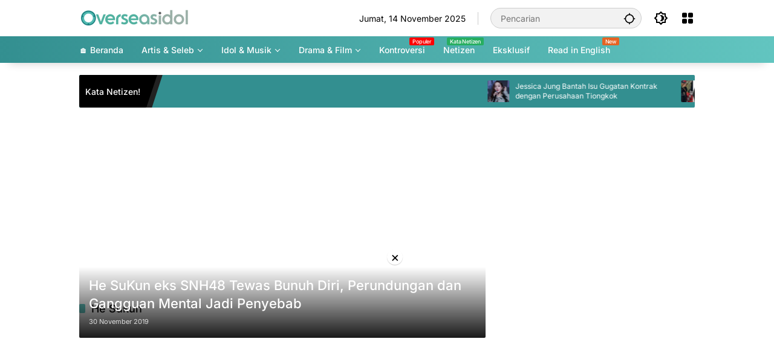

--- FILE ---
content_type: text/html; charset=UTF-8
request_url: https://overseasidol.com/tag/he-sukun/
body_size: 12389
content:
<!doctype html><html lang="id-ID" prefix="og: https://ogp.me/ns#"><head><meta charset="UTF-8"><meta name="viewport" content="width=device-width, initial-scale=1"><link rel="profile" href="https://gmpg.org/xfn/11"><link media="all" href="https://overseasidol.com/wp-content/cache/autoptimize/css/autoptimize_5e5892d5e027671b4cbdfc838c836bbb.css" rel="stylesheet"><title>Berita Terbaru He Sukun &ndash; Overseas Idol</title><meta name="robots" content="follow, index, max-snippet:-1, max-video-preview:-1, max-image-preview:large"/><link rel="canonical" href="https://overseasidol.com/tag/he-sukun/" /><meta property="og:locale" content="id_ID" /><meta property="og:type" content="article" /><meta property="og:title" content="Berita Terbaru He Sukun &ndash; Overseas Idol" /><meta property="og:url" content="https://overseasidol.com/tag/he-sukun/" /><meta property="og:site_name" content="Overseas Idol" /><meta property="article:publisher" content="https://facebook.com/overseasidol" /><meta property="fb:app_id" content="2516975781899565" /><meta property="og:image" content="https://overseasidol.com/wp-content/uploads/2024/05/thumbnailshare_overseasidol.png" /><meta property="og:image:secure_url" content="https://overseasidol.com/wp-content/uploads/2024/05/thumbnailshare_overseasidol.png" /><meta property="og:image:width" content="1200" /><meta property="og:image:height" content="674" /><meta property="og:image:alt" content="thumbnailshare_overseasidol" /><meta property="og:image:type" content="image/png" /><meta name="twitter:card" content="summary_large_image" /><meta name="twitter:title" content="Berita Terbaru He Sukun &ndash; Overseas Idol" /><meta name="twitter:site" content="@OverseasIdol" /><meta name="twitter:image" content="https://overseasidol.com/wp-content/uploads/2024/05/thumbnailshare_overseasidol.png" /><meta name="twitter:label1" content="Pos" /><meta name="twitter:data1" content="1" /> <script type="application/ld+json" class="rank-math-schema">{"@context":"https://schema.org","@graph":[{"@type":"Place","@id":"https://overseasidol.com/#place","address":{"@type":"PostalAddress","addressLocality":"Pati","addressRegion":"Jawa Tengah","postalCode":"59174","addressCountry":"Indonesia"}},{"@type":"Organization","@id":"https://overseasidol.com/#organization","name":"Overseas Idol","url":"https://overseasidol.com","sameAs":["https://facebook.com/overseasidol","https://twitter.com/OverseasIdol","Overseas Idol (overseasidol.com) adalah portal berita dan informasi terkini seputar idola, musik, drama dan selebriti Asia"],"email":"contact@miteiruka.net","address":{"@type":"PostalAddress","addressLocality":"Pati","addressRegion":"Jawa Tengah","postalCode":"59174","addressCountry":"Indonesia"},"logo":{"@type":"ImageObject","@id":"https://overseasidol.com/#logo","url":"https://overseasidol.com/wp-content/uploads/2025/08/OverseasIdol-112x112px.png","contentUrl":"https://overseasidol.com/wp-content/uploads/2025/08/OverseasIdol-112x112px.png","caption":"Overseas Idol","inLanguage":"id","width":"112","height":"112"},"contactPoint":[{"@type":"ContactPoint","telephone":"+62-8974755151","contactType":"customer support"}],"description":"Overseas Idol (overseasidol.com) adalah portal berita dan informasi terkini seputar idola, musik, drama dan selebriti Asia.","location":{"@id":"https://overseasidol.com/#place"}},{"@type":"WebSite","@id":"https://overseasidol.com/#website","url":"https://overseasidol.com","name":"Overseas Idol","alternateName":"ovsidol","publisher":{"@id":"https://overseasidol.com/#organization"},"inLanguage":"id"},{"@type":"CollectionPage","@id":"https://overseasidol.com/tag/he-sukun/#webpage","url":"https://overseasidol.com/tag/he-sukun/","name":"Berita Terbaru He Sukun &ndash; Overseas Idol","isPartOf":{"@id":"https://overseasidol.com/#website"},"inLanguage":"id"}]}</script> <link rel='dns-prefetch' href='//www.googletagmanager.com' /><link rel="alternate" type="application/rss+xml" title="Overseas Idol &raquo; Feed" href="https://overseasidol.com/feed/" /><link rel="alternate" type="application/rss+xml" title="Overseas Idol &raquo; Umpan Komentar" href="https://overseasidol.com/comments/feed/" /><link rel="alternate" type="application/rss+xml" title="Overseas Idol &raquo; He Sukun Umpan Tag" href="https://overseasidol.com/tag/he-sukun/feed/" /><link rel="https://api.w.org/" href="https://overseasidol.com/wp-json/" /><link rel="alternate" title="JSON" type="application/json" href="https://overseasidol.com/wp-json/wp/v2/tags/11654" /><link rel="EditURI" type="application/rsd+xml" title="RSD" href="https://overseasidol.com/xmlrpc.php?rsd" /><meta name="generator" content="WordPress 6.8.3" /> <script src="https://cdn.onesignal.com/sdks/web/v16/OneSignalSDK.page.js" defer></script> <script>window.OneSignalDeferred = window.OneSignalDeferred || [];
          OneSignalDeferred.push(async function(OneSignal) {
            await OneSignal.init({
              appId: "4df3dc99-3287-46ff-acfc-5e19613d01eb",
              serviceWorkerOverrideForTypical: true,
              path: "https://overseasidol.com/wp-content/plugins/onesignal-free-web-push-notifications/sdk_files/",
              serviceWorkerParam: { scope: "/wp-content/plugins/onesignal-free-web-push-notifications/sdk_files/push/onesignal/" },
              serviceWorkerPath: "OneSignalSDKWorker.js",
            });
          });

          // Unregister the legacy OneSignal service worker to prevent scope conflicts
          if (navigator.serviceWorker) {
            navigator.serviceWorker.getRegistrations().then((registrations) => {
              // Iterate through all registered service workers
              registrations.forEach((registration) => {
                // Check the script URL to identify the specific service worker
                if (registration.active && registration.active.scriptURL.includes('OneSignalSDKWorker.js.php')) {
                  // Unregister the service worker
                  registration.unregister().then((success) => {
                    if (success) {
                      console.log('OneSignalSW: Successfully unregistered:', registration.active.scriptURL);
                    } else {
                      console.log('OneSignalSW: Failed to unregister:', registration.active.scriptURL);
                    }
                  });
                }
              });
            }).catch((error) => {
              console.error('Error fetching service worker registrations:', error);
            });
        }</script>  <script async src="https://www.googletagmanager.com/gtag/js?id=G-HBNXHN1417"></script> <script>window.dataLayer = window.dataLayer || [];
  function gtag(){dataLayer.push(arguments);}
  gtag('js', new Date());

  gtag('config', 'G-HBNXHN1417');</script> <script async src="https://pagead2.googlesyndication.com/pagead/js/adsbygoogle.js?client=ca-pub-2475544344382104"
     crossorigin="anonymous"></script> <script src="https://jsc.mgid.com/site/666228.js" async></script> <meta name="yandex-verification" content="e5fef317fdffd569" /><meta name="naver-site-verification" content="a6c5ebea486d8c72fd156ec655db724f21f667dd" /><link rel="icon" href="https://overseasidol.com/wp-content/uploads/2025/08/OverseasIdol-112x112px-80x80.png" sizes="32x32" /><link rel="icon" href="https://overseasidol.com/wp-content/uploads/2025/08/OverseasIdol-112x112px.png" sizes="192x192" /><link rel="apple-touch-icon" href="https://overseasidol.com/wp-content/uploads/2025/08/OverseasIdol-112x112px.png" /><meta name="msapplication-TileImage" content="https://overseasidol.com/wp-content/uploads/2025/08/OverseasIdol-112x112px.png" /></head><body class="archive tag tag-he-sukun tag-11654 wp-custom-logo wp-embed-responsive wp-theme-wpmedia idtheme kentooz hfeed"> <a class="skip-link screen-reader-text" href="#primary">Langsung ke konten</a><div id="page" class="site"><div id="topnavwrap" class="gmr-topnavwrap clearfix"><div class="container"><header id="masthead" class="list-flex site-header"><div class="row-flex gmr-navleft"><div class="site-branding"><div class="gmr-logo"><a class="custom-logo-link" href="https://overseasidol.com/" title="Overseas Idol" rel="home"><img class="custom-logo" src="https://overseasidol.com/wp-content/uploads/2025/08/Overseasidol-Logo-New-1.png" width="200" height="32" alt="Overseas Idol" loading="lazy" /></a></div></div></div><div class="row-flex gmr-navright"> <span class="gmr-top-date" data-lang="id"></span><div class="gmr-search desktop-only"><form method="get" class="gmr-searchform searchform" action="https://overseasidol.com/"> <input type="text" name="s" id="s" placeholder="Pencarian" /> <input type="hidden" name="post_type[]" value="post" /> <button type="submit" role="button" class="gmr-search-submit gmr-search-icon" aria-label="Kirim"> <svg xmlns="http://www.w3.org/2000/svg" height="24px" viewBox="0 0 24 24" width="24px" fill="currentColor"><path d="M0 0h24v24H0V0z" fill="none"/><path d="M20.94 11c-.46-4.17-3.77-7.48-7.94-7.94V1h-2v2.06C6.83 3.52 3.52 6.83 3.06 11H1v2h2.06c.46 4.17 3.77 7.48 7.94 7.94V23h2v-2.06c4.17-.46 7.48-3.77 7.94-7.94H23v-2h-2.06zM12 19c-3.87 0-7-3.13-7-7s3.13-7 7-7 7 3.13 7 7-3.13 7-7 7z"/></svg> </button></form></div><button role="button" class="darkmode-button topnav-button" aria-label="Mode Gelap"><svg xmlns="http://www.w3.org/2000/svg" height="24px" viewBox="0 0 24 24" width="24px" fill="currentColor"><path d="M0 0h24v24H0V0z" fill="none"/><path d="M20 8.69V4h-4.69L12 .69 8.69 4H4v4.69L.69 12 4 15.31V20h4.69L12 23.31 15.31 20H20v-4.69L23.31 12 20 8.69zm-2 5.79V18h-3.52L12 20.48 9.52 18H6v-3.52L3.52 12 6 9.52V6h3.52L12 3.52 14.48 6H18v3.52L20.48 12 18 14.48zM12.29 7c-.74 0-1.45.17-2.08.46 1.72.79 2.92 2.53 2.92 4.54s-1.2 3.75-2.92 4.54c.63.29 1.34.46 2.08.46 2.76 0 5-2.24 5-5s-2.24-5-5-5z"/></svg></button><div class="gmr-menugrid-btn gmrclick-container"><button id="menugrid-button" class="topnav-button gmrbtnclick" aria-label="Buka Menu"><svg xmlns="http://www.w3.org/2000/svg" enable-background="new 0 0 24 24" height="24px" viewBox="0 0 24 24" width="24px" fill="currentColor"><g><rect fill="none" height="24" width="24"/></g><g><g><path d="M5,11h4c1.1,0,2-0.9,2-2V5c0-1.1-0.9-2-2-2H5C3.9,3,3,3.9,3,5v4C3,10.1,3.9,11,5,11z"/><path d="M5,21h4c1.1,0,2-0.9,2-2v-4c0-1.1-0.9-2-2-2H5c-1.1,0-2,0.9-2,2v4C3,20.1,3.9,21,5,21z"/><path d="M13,5v4c0,1.1,0.9,2,2,2h4c1.1,0,2-0.9,2-2V5c0-1.1-0.9-2-2-2h-4C13.9,3,13,3.9,13,5z"/><path d="M15,21h4c1.1,0,2-0.9,2-2v-4c0-1.1-0.9-2-2-2h-4c-1.1,0-2,0.9-2,2v4C13,20.1,13.9,21,15,21z"/></g></g></svg></button><div id="dropdown-container" class="gmr-secondmenu-dropdown gmr-dropdown col-2"><ul id="secondary-menu" class="menu"><li id="menu-item-52569" class="menu-item menu-item-type-post_type menu-item-object-page menu-item-52569"><a href="https://overseasidol.com/about-us/">Tentang Kami</a></li><li id="menu-item-52900" class="menu-item menu-item-type-post_type menu-item-object-page menu-item-52900"><a href="https://overseasidol.com/editor/">Editor</a></li><li id="menu-item-52901" class="menu-item menu-item-type-post_type menu-item-object-page menu-item-52901"><a href="https://overseasidol.com/contact/">Kontak</a></li><li id="menu-item-52571" class="menu-item menu-item-type-post_type menu-item-object-page menu-item-privacy-policy menu-item-52571"><a rel="privacy-policy" href="https://overseasidol.com/disclaimer/">Disclaimer</a></li><li id="menu-item-52572" class="menu-item menu-item-type-post_type menu-item-object-page menu-item-52572"><a href="https://overseasidol.com/kebijakan-privasi/">Kebijakan Privasi</a></li><li id="menu-item-52570" class="menu-item menu-item-type-post_type menu-item-object-page menu-item-52570"><a href="https://overseasidol.com/pedoman-media-siber/">Pedoman Media Siber</a></li><li id="menu-item-52902" class="menu-item menu-item-type-post_type menu-item-object-page menu-item-52902"><a href="https://overseasidol.com/kode-etik/">Kode Etik</a></li><li id="menu-item-52899" class="menu-item menu-item-type-post_type menu-item-object-page menu-item-52899"><a href="https://overseasidol.com/kirim-artikel/">Kirim Artikel</a></li></ul></div></div><button id="gmr-responsive-menu" role="button" class="mobile-only" aria-label="Menu" data-target="#gmr-sidemenu-id" data-toggle="onoffcanvas" aria-expanded="false" rel="nofollow"><svg xmlns="http://www.w3.org/2000/svg" width="24" height="24" viewBox="0 0 24 24"><path fill="currentColor" d="m19.31 18.9l3.08 3.1L21 23.39l-3.12-3.07c-.69.43-1.51.68-2.38.68c-2.5 0-4.5-2-4.5-4.5s2-4.5 4.5-4.5s4.5 2 4.5 4.5c0 .88-.25 1.71-.69 2.4m-3.81.1a2.5 2.5 0 0 0 0-5a2.5 2.5 0 0 0 0 5M21 4v2H3V4h18M3 16v-2h6v2H3m0-5V9h18v2h-2.03c-1.01-.63-2.2-1-3.47-1s-2.46.37-3.47 1H3Z"/></svg></button></div></header></div><nav id="main-nav" class="main-navigation gmr-mainmenu"><div class="container"><ul id="primary-menu" class="menu"><li id="menu-item-52492" class="menu-item menu-item-type-custom menu-item-object-custom menu-item-home menu-item-52492"><a href="https://overseasidol.com/"><span>🏠 Beranda</span></a></li><li id="menu-item-55250" class="menu-item menu-item-type-taxonomy menu-item-object-category menu-item-has-children menu-item-55250"><a href="https://overseasidol.com/artis-seleb/" data-desciption="Berita Terbaru artis dan selebriti Jepang, Korea, Thailand, Vietnam, Indonesia."><span>Artis &amp; Seleb</span></a><ul class="sub-menu"><li id="menu-item-55251" class="col-2 menu-new red menu-item menu-item-type-taxonomy menu-item-object-category menu-item-55251"><a href="https://overseasidol.com/artis-seleb/c-seleb/" data-desciption="Hot"><span>C-Seleb</span></a></li><li id="menu-item-55253" class="menu-item menu-item-type-taxonomy menu-item-object-category menu-item-55253"><a href="https://overseasidol.com/artis-seleb/j-seleb/" data-desciption="Berita Artis dan Selebriti Jepang"><span>J-Seleb</span></a></li><li id="menu-item-55254" class="menu-item menu-item-type-taxonomy menu-item-object-category menu-item-55254"><a href="https://overseasidol.com/artis-seleb/k-seleb/"><span>K-Seleb</span></a></li><li id="menu-item-55255" class="menu-item menu-item-type-taxonomy menu-item-object-category menu-item-55255"><a href="https://overseasidol.com/artis-seleb/thai-seleb/" data-desciption="Berita terbaru terlengkap artis dan selebriti Thailand. Aktor dari drama dan serial lakorn Thailand."><span>Thai Seleb</span></a></li><li id="menu-item-55252" class="menu-item menu-item-type-taxonomy menu-item-object-category menu-item-55252"><a href="https://overseasidol.com/artis-seleb/indo-seleb/"><span>Indo Seleb</span></a></li></ul></li><li id="menu-item-55256" class="menu-item menu-item-type-taxonomy menu-item-object-category menu-item-has-children menu-item-55256"><a href="https://overseasidol.com/idol-music/" data-desciption="Berita terbaru idol dan musik KPOP, JPOP, Indo Pop, Thai POP, P-POP, dan Indian POP."><span>Idol &amp; Musik</span></a><ul class="sub-menu"><li id="menu-item-55257" class="menu-item menu-item-type-taxonomy menu-item-object-category menu-item-55257"><a href="https://overseasidol.com/idol-music/cpop/" data-desciption="Berita Harian Terbaru CPOP, Chinese Idol Group, Chinese Girl Group, Chinese Boy Group"><span>CPOP</span></a></li><li id="menu-item-55258" class="menu-item menu-item-type-taxonomy menu-item-object-category menu-item-55258"><a href="https://overseasidol.com/idol-music/jpop/" data-desciption="Berita Harian Terbaru JPOP, Japanese Idol Group, Japanese Girl Group, Japanese Boy Group"><span>JPOP</span></a></li><li id="menu-item-55259" class="menu-item menu-item-type-taxonomy menu-item-object-category menu-item-55259"><a href="https://overseasidol.com/idol-music/kpop/" data-desciption="Berita Harian Terbaru KPOP, KPOP Idol Group, KPOP Girl Group, KPOP Boy Group, dan Idol Korea."><span>KPOP</span></a></li><li id="menu-item-55260" class="menu-item menu-item-type-taxonomy menu-item-object-category menu-item-55260"><a href="https://overseasidol.com/idol-music/thai-pop/" data-desciption="Berita Harian Terbaru T-Pop Thai POP, Thailand Idol Group, Thai Girl Group, Thai Boy Group, Idol Thai."><span>Thai POP</span></a></li></ul></li><li id="menu-item-55261" class="menu-item menu-item-type-taxonomy menu-item-object-category menu-item-has-children menu-item-55261"><a href="https://overseasidol.com/drama-film/" data-desciption="Berita Terbaru Drama Film Thailand China Jepang"><span>Drama &amp; Film</span></a><ul class="sub-menu"><li id="menu-item-55262" class="menu-item menu-item-type-taxonomy menu-item-object-category menu-item-55262"><a href="https://overseasidol.com/drama-film/c-drama/" data-desciption="Berita Terbaru Drama China C-Drama Mandarin Tingkok, Taiwan, Hong Kong, Macau."><span>C-Drama</span></a></li><li id="menu-item-55263" class="menu-item menu-item-type-taxonomy menu-item-object-category menu-item-55263"><a href="https://overseasidol.com/drama-film/j-drama/"><span>J-Drama</span></a></li><li id="menu-item-55264" class="menu-item menu-item-type-taxonomy menu-item-object-category menu-item-55264"><a href="https://overseasidol.com/drama-film/k-drama/"><span>K-Drama</span></a></li><li id="menu-item-55265" class="menu-item menu-item-type-taxonomy menu-item-object-category menu-item-55265"><a href="https://overseasidol.com/drama-film/thai-drama/" data-desciption="Berita Terbaru Thai Drama, Film, Lakorn, Series Thailand."><span>Thai Drama</span></a></li></ul></li><li id="menu-item-52972" class="menu-new menu-item menu-item-type-taxonomy menu-item-object-category menu-item-52972"><a href="https://overseasidol.com/skandal/" data-desciption="Populer"><span>Kontroversi</span></a></li><li id="menu-item-52743" class="col-2 menu-new green menu-item menu-item-type-taxonomy menu-item-object-category menu-item-52743"><a target="_blank" href="https://overseasidol.com/netizen/" data-desciption="Kata Netizen"><span>Netizen</span></a></li><li id="menu-item-64147" class="menu-item menu-item-type-taxonomy menu-item-object-newstopic menu-item-64147"><a href="https://overseasidol.com/topic/exclusive/"><span>Eksklusif</span></a></li><li id="menu-item-59173" class="menu-new orange menu-item menu-item-type-custom menu-item-object-custom menu-item-59173"><a target="_blank" href="https://overseasidol.com/en/" data-desciption="New"><span>Read in English</span></a></li></ul></div></nav></div><div class="container"><div class="gmr-topnotification"><div class="list-flex"><div class="row-flex text-marquee heading-text"> Kata Netizen!</div><div class="row-flex wrap-marquee"><div class="row-flex marquee"><div class="marquee-content"> <a class="post-thumbnail" href="https://overseasidol.com/jessica-jung-bantah-isu-gugatan-kontrak-dengan-perusahaan-tiongkok/" title="Jessica Jung Bantah Isu Gugatan Kontrak dengan Perusahaan Tiongkok"> <img width="80" height="80" src="https://overseasidol.com/wp-content/uploads/2025/11/Jessica-Jung-Bantah-Isu-Gugatan-Kontrak-dengan-Perusahaan-Tiongkok-80x80.webp" class="attachment-thumbnail size-thumbnail wp-post-image" alt="Jessica Jung Bantah Isu Gugatan Kontrak dengan Perusahaan Tiongkok" decoding="async" title="Jessica Jung Bantah Isu Gugatan Kontrak dengan Perusahaan Tiongkok - Jessica Jung Bantah Isu Gugatan Kontrak dengan Perusahaan Tiongkok"> </a> <a href="https://overseasidol.com/jessica-jung-bantah-isu-gugatan-kontrak-dengan-perusahaan-tiongkok/" class="gmr-recent-marquee" title="Jessica Jung Bantah Isu Gugatan Kontrak dengan Perusahaan Tiongkok">Jessica Jung Bantah Isu Gugatan Kontrak dengan Perusahaan Tiongkok</a></div><div class="marquee-content"> <a class="post-thumbnail" href="https://overseasidol.com/lisa-blackpink-jadi-sorotan-gara-gara-pakai-celana-bertulisan-mandarin/" title="Lisa BLACKPINK Jadi Sorotan Gara-Gara Pakai Celana Bertulisan Mandarin"> <img width="80" height="80" src="https://overseasidol.com/wp-content/uploads/2025/08/Lisa-BLACKPINK-Jadi-Sorotan-Gara-Gara-Pakai-Celana-Bertulisan-Mandarin--80x80.webp" class="attachment-thumbnail size-thumbnail wp-post-image" alt="Lisa BLACKPINK Jadi Sorotan Gara-Gara Pakai Celana Bertulisan Mandarin" decoding="async" title="Lisa BLACKPINK Jadi Sorotan Gara Gara Pakai Celana Bertulisan Mandarin - Lisa BLACKPINK Jadi Sorotan Gara-Gara Pakai Celana Bertulisan Mandarin"> </a> <a href="https://overseasidol.com/lisa-blackpink-jadi-sorotan-gara-gara-pakai-celana-bertulisan-mandarin/" class="gmr-recent-marquee" title="Lisa BLACKPINK Jadi Sorotan Gara-Gara Pakai Celana Bertulisan Mandarin">Lisa BLACKPINK Jadi Sorotan Gara-Gara Pakai Celana Bertulisan Mandarin</a></div><div class="marquee-content"> <a class="post-thumbnail" href="https://overseasidol.com/drama-korea-bon-appetit-your-majesty-tuai-kritik-akibat-salah-tulis-aksara-tionghoa/" title="Drama Korea &#8220;Bon Appétit, Your Majesty&#8221; Tuai Kritik Akibat Salah Tulis Aksara Tionghoa"> <img width="80" height="80" src="https://overseasidol.com/wp-content/uploads/2025/08/Drama-Korea-Bon-Appetit-Your-Majesty-Tuai-Kritik-Akibat-Salah-Tulis-Aksara-Tionghoa-80x80.webp" class="attachment-thumbnail size-thumbnail wp-post-image" alt="Drama Korea &#8220;Bon Appétit, Your Majesty&#8221; Tuai Kritik Akibat Salah Tulis Aksara Tionghoa" decoding="async" title="Drama Korea Bon Appetit Your Majesty Tuai Kritik Akibat Salah Tulis Aksara Tionghoa - Drama Korea &quot;Bon Appétit, Your Majesty&quot; Tuai Kritik Akibat Salah Tulis Aksara Tionghoa"> </a> <a href="https://overseasidol.com/drama-korea-bon-appetit-your-majesty-tuai-kritik-akibat-salah-tulis-aksara-tionghoa/" class="gmr-recent-marquee" title="Drama Korea &#8220;Bon Appétit, Your Majesty&#8221; Tuai Kritik Akibat Salah Tulis Aksara Tionghoa">Drama Korea &#8220;Bon Appétit, Your Majesty&#8221; Tuai Kritik Akibat Salah Tulis Aksara Tionghoa</a></div><div class="marquee-content"> <a class="post-thumbnail" href="https://overseasidol.com/harga-aksesoris-jennie-di-pop-up-store-changsa-menuai-pro-kontra-netizen-tiongkok/" title="Harga Aksesoris Jennie di Pop-Up Store Changsa Menuai Pro Kontra Netizen Tiongkok"> <img width="80" height="80" src="https://overseasidol.com/wp-content/uploads/2025/08/Harga-Aksesoris-Jennie-di-Pop-Up-Store-Changsa-Menuai-Pro-Kontra-Netizen-Tiongkok-80x80.webp" class="attachment-thumbnail size-thumbnail wp-post-image" alt="Harga Aksesoris Jennie di Pop-Up Store Changsa Menuai Pro Kontra Netizen Tiongkok" decoding="async" title="Harga Aksesoris Jennie di Pop Up Store Changsa Menuai Pro Kontra Netizen Tiongkok - Harga Aksesoris Jennie di Pop-Up Store Changsa Menuai Pro Kontra Netizen Tiongkok"> </a> <a href="https://overseasidol.com/harga-aksesoris-jennie-di-pop-up-store-changsa-menuai-pro-kontra-netizen-tiongkok/" class="gmr-recent-marquee" title="Harga Aksesoris Jennie di Pop-Up Store Changsa Menuai Pro Kontra Netizen Tiongkok">Harga Aksesoris Jennie di Pop-Up Store Changsa Menuai Pro Kontra Netizen Tiongkok</a></div><div class="marquee-content"> <a class="post-thumbnail" href="https://overseasidol.com/pim-pimprapa-tuai-pro-dan-kontra-usai-bagikan-pengalaman-kehilangan-earphone-di-pesawat/" title="Pim Pimprapa Tuai Pro dan Kontra Usai Bagikan Pengalaman Kehilangan Earphone di Pesawat"> <img width="80" height="80" src="https://overseasidol.com/wp-content/uploads/2025/08/Pim-Pimprapa-Tuai-Pro-dan-Kontra-Usai-Bagikan-Pengalaman-Kehilangan-Earphone-di-Pesawat-80x80.webp" class="attachment-thumbnail size-thumbnail wp-post-image" alt="Pim Pimprapa Tuai Pro dan Kontra Usai Bagikan Pengalaman Kehilangan Earphone di Pesawat" decoding="async" title="Pim Pimprapa Tuai Pro dan Kontra Usai Bagikan Pengalaman Kehilangan Earphone di Pesawat - Pim Pimprapa Tuai Pro dan Kontra Usai Bagikan Pengalaman Kehilangan Earphone di Pesawat"> </a> <a href="https://overseasidol.com/pim-pimprapa-tuai-pro-dan-kontra-usai-bagikan-pengalaman-kehilangan-earphone-di-pesawat/" class="gmr-recent-marquee" title="Pim Pimprapa Tuai Pro dan Kontra Usai Bagikan Pengalaman Kehilangan Earphone di Pesawat">Pim Pimprapa Tuai Pro dan Kontra Usai Bagikan Pengalaman Kehilangan Earphone di Pesawat</a></div></div></div></div></div></div><div class="gmr-topbanner text-center"><div class="container"><script async src="https://pagead2.googlesyndication.com/pagead/js/adsbygoogle.js?client=ca-pub-2475544344382104"
     crossorigin="anonymous"></script>  <ins class="adsbygoogle"
 style="display:block"
 data-ad-client="ca-pub-2475544344382104"
 data-ad-slot="8388357459"
 data-ad-format="auto"
 data-full-width-responsive="true"></ins> <script>(adsbygoogle = window.adsbygoogle || []).push({});</script></div></div><div id="content" class="gmr-content"><div class="container"><div class="row"><main id="primary" class="site-main col-md-8"><header class="page-header"><h1 class="page-title sub-title">He Sukun</h1></header><div class="idt-contentbig"><article id="post-35906" class="post type-post idt-cbbox hentry"><div class="box-bigitem"><div class="box-content"><h2 class="entry-title"><a href="https://overseasidol.com/he-sukun-eks-snh48-tewas-bunuh-diri-perundungan-dan-gangguan-mental-jadi-penyebab/" title="He SuKun eks SNH48 Tewas Bunuh Diri, Perundungan dan Gangguan Mental Jadi Penyebab" rel="bookmark">He SuKun eks SNH48 Tewas Bunuh Diri, Perundungan dan Gangguan Mental Jadi Penyebab</a></h2><div class="gmr-meta-topic"><span class="meta-content"><span class="posted-on"><time class="entry-date published updated" datetime="2019-11-30T06:37:00+07:00">30 November 2019</time></span></span></div><div class="entry-footer entry-footer-archive"><div class="posted-by"> <span class="author vcard"><a class="url fn n" href="https://overseasidol.com/editor/overseas-idol/" title="Overseas Idol">Overseas Idol</a></span></div></div></div></div></article></div><div id="infinite-container"></div><div class="text-center"><div class="page-load-status"><div class="loader-ellips infinite-scroll-request gmr-ajax-load-wrapper gmr-loader"><div class="gmr-loaderwrap"><div class="gmr-ajax-loader"><div class="gmr-loader1"></div><div class="gmr-loader2"></div><div class="gmr-loader3"></div><div class="gmr-loader4"></div></div></div></div><p class="infinite-scroll-last">Tidak Ada Postingan Lagi.</p><p class="infinite-scroll-error">Tidak ada lagi halaman untuk dimuat.</p></div><p><button class="view-more-button heading-text">Selengkapnya</button></p></div></main><aside id="secondary" class="widget-area col-md-4 pos-sticky"><section id="custom_html-35" class="widget_text widget widget_custom_html"><div class="textwidget custom-html-widget"><script async src="https://pagead2.googlesyndication.com/pagead/js/adsbygoogle.js?client=ca-pub-2475544344382104"
     crossorigin="anonymous"></script>  <ins class="adsbygoogle"
 style="display:inline-block;width:325px;height:300px"
 data-ad-client="ca-pub-2475544344382104"
 data-ad-slot="2085312174"></ins> <script>(adsbygoogle = window.adsbygoogle || []).push({});</script></div></section><section id="wpmedia-popular-30" class="widget wpmedia-popular"><div class="page-header widget-titlewrap"><h2 class="widget-title">#Trending</h2></div><ul class="wpmedia-list-widget"><li class="clearfix"><div class="rp-number heading-text">1</div><div class="recent-content"><a class="recent-title heading-text" href="https://overseasidol.com/zhao-lusi-umumkan-manajamen-baru-ungkap-sempat-hampir-menyerah-jadi-aktris/" title="Zhao Lusi Umumkan Manajamen Baru, Ungkap Sempat Hampir Menyerah Jadi Aktris" rel="bookmark">Zhao Lusi Umumkan Manajamen Baru, Ungkap Sempat Hampir Menyerah Jadi Aktris</a><div class="meta-content meta-content-flex"><span class="posted-on"><time class="entry-date published" datetime="2025-11-09T04:00:32+07:00">9 November 2025</time><time class="updated" datetime="2025-11-09T00:32:11+07:00">9 November 2025</time></span><span class="count-text"><svg xmlns="http://www.w3.org/2000/svg" height="24px" viewBox="0 0 24 24" width="24px" fill="currentColor"><path d="M0 0h24v24H0V0z" fill="none"/><path d="M12 6c3.79 0 7.17 2.13 8.82 5.5C19.17 14.87 15.79 17 12 17s-7.17-2.13-8.82-5.5C4.83 8.13 8.21 6 12 6m0-2C7 4 2.73 7.11 1 11.5 2.73 15.89 7 19 12 19s9.27-3.11 11-7.5C21.27 7.11 17 4 12 4zm0 5c1.38 0 2.5 1.12 2.5 2.5S13.38 14 12 14s-2.5-1.12-2.5-2.5S10.62 9 12 9m0-2c-2.48 0-4.5 2.02-4.5 4.5S9.52 16 12 16s4.5-2.02 4.5-4.5S14.48 7 12 7z"/></svg> <span class="in-count-text">598</span></span></div></div></li><li class="clearfix"><div class="rp-number heading-text">2</div><div class="recent-content"><a class="recent-title heading-text" href="https://overseasidol.com/jkt48-siap-gelar-konser-the-first-snow-bulan-desember-rayakan-ulang-tahun-ke-14/" title="JKT48 Siap Gelar Konser THE FIRST SNOW Bulan Desember, Rayakan Ulang Tahun ke-14" rel="bookmark">JKT48 Siap Gelar Konser THE FIRST SNOW Bulan Desember, Rayakan Ulang Tahun ke-14</a><div class="meta-content meta-content-flex"><span class="posted-on"><time class="entry-date published" datetime="2025-11-09T01:00:57+07:00">9 November 2025</time><time class="updated" datetime="2025-11-09T00:03:53+07:00">9 November 2025</time></span><span class="count-text"><svg xmlns="http://www.w3.org/2000/svg" height="24px" viewBox="0 0 24 24" width="24px" fill="currentColor"><path d="M0 0h24v24H0V0z" fill="none"/><path d="M12 6c3.79 0 7.17 2.13 8.82 5.5C19.17 14.87 15.79 17 12 17s-7.17-2.13-8.82-5.5C4.83 8.13 8.21 6 12 6m0-2C7 4 2.73 7.11 1 11.5 2.73 15.89 7 19 12 19s9.27-3.11 11-7.5C21.27 7.11 17 4 12 4zm0 5c1.38 0 2.5 1.12 2.5 2.5S13.38 14 12 14s-2.5-1.12-2.5-2.5S10.62 9 12 9m0-2c-2.48 0-4.5 2.02-4.5 4.5S9.52 16 12 16s4.5-2.02 4.5-4.5S14.48 7 12 7z"/></svg> <span class="in-count-text">501</span></span></div></div></li><li class="clearfix"><div class="rp-number heading-text">3</div><div class="recent-content"><a class="recent-title heading-text" href="https://overseasidol.com/selamat-mai-davika-dan-ter-chantavit-akhirnya-resmi-menikah/" title="Selamat! Mai Davika dan Ter Chantavit Akhirnya Resmi Menikah" rel="bookmark">Selamat! Mai Davika dan Ter Chantavit Akhirnya Resmi Menikah</a><div class="meta-content meta-content-flex"><span class="posted-on"><time class="entry-date published" datetime="2025-11-10T00:15:54+07:00">10 November 2025</time><time class="updated" datetime="2025-11-09T23:10:10+07:00">9 November 2025</time></span><span class="count-text"><svg xmlns="http://www.w3.org/2000/svg" height="24px" viewBox="0 0 24 24" width="24px" fill="currentColor"><path d="M0 0h24v24H0V0z" fill="none"/><path d="M12 6c3.79 0 7.17 2.13 8.82 5.5C19.17 14.87 15.79 17 12 17s-7.17-2.13-8.82-5.5C4.83 8.13 8.21 6 12 6m0-2C7 4 2.73 7.11 1 11.5 2.73 15.89 7 19 12 19s9.27-3.11 11-7.5C21.27 7.11 17 4 12 4zm0 5c1.38 0 2.5 1.12 2.5 2.5S13.38 14 12 14s-2.5-1.12-2.5-2.5S10.62 9 12 9m0-2c-2.48 0-4.5 2.02-4.5 4.5S9.52 16 12 16s4.5-2.02 4.5-4.5S14.48 7 12 7z"/></svg> <span class="in-count-text">461</span></span></div></div></li><li class="clearfix"><div class="rp-number heading-text">4</div><div class="recent-content"><a class="recent-title heading-text" href="https://overseasidol.com/perlakuan-gmmtv-ke-artis-perempuan-tuai-kontroversi-di-tiktok-awards/" title="Perlakuan GMMTV ke Artis Perempuan Tuai Kontroversi di TikTok Awards" rel="bookmark">Perlakuan GMMTV ke Artis Perempuan Tuai Kontroversi di TikTok Awards</a><div class="meta-content meta-content-flex"><span class="posted-on"><time class="entry-date published updated" datetime="2025-11-09T15:00:52+07:00">9 November 2025</time></span><span class="count-text"><svg xmlns="http://www.w3.org/2000/svg" height="24px" viewBox="0 0 24 24" width="24px" fill="currentColor"><path d="M0 0h24v24H0V0z" fill="none"/><path d="M12 6c3.79 0 7.17 2.13 8.82 5.5C19.17 14.87 15.79 17 12 17s-7.17-2.13-8.82-5.5C4.83 8.13 8.21 6 12 6m0-2C7 4 2.73 7.11 1 11.5 2.73 15.89 7 19 12 19s9.27-3.11 11-7.5C21.27 7.11 17 4 12 4zm0 5c1.38 0 2.5 1.12 2.5 2.5S13.38 14 12 14s-2.5-1.12-2.5-2.5S10.62 9 12 9m0-2c-2.48 0-4.5 2.02-4.5 4.5S9.52 16 12 16s4.5-2.02 4.5-4.5S14.48 7 12 7z"/></svg> <span class="in-count-text">373</span></span></div></div></li><li class="clearfix"><div class="rp-number heading-text">5</div><div class="recent-content"><a class="recent-title heading-text" href="https://overseasidol.com/polisi-tiongkok-bantah-isu-kris-wu-meninggal-dunia-di-penjara/" title="Polisi Tiongkok Bantah Isu Kris Wu Meninggal Dunia di Penjara" rel="bookmark">Polisi Tiongkok Bantah Isu Kris Wu Meninggal Dunia di Penjara</a><div class="meta-content meta-content-flex"><span class="posted-on"><time class="entry-date published" datetime="2025-11-13T08:00:03+07:00">13 November 2025</time><time class="updated" datetime="2025-11-13T02:13:12+07:00">13 November 2025</time></span><span class="count-text"><svg xmlns="http://www.w3.org/2000/svg" height="24px" viewBox="0 0 24 24" width="24px" fill="currentColor"><path d="M0 0h24v24H0V0z" fill="none"/><path d="M12 6c3.79 0 7.17 2.13 8.82 5.5C19.17 14.87 15.79 17 12 17s-7.17-2.13-8.82-5.5C4.83 8.13 8.21 6 12 6m0-2C7 4 2.73 7.11 1 11.5 2.73 15.89 7 19 12 19s9.27-3.11 11-7.5C21.27 7.11 17 4 12 4zm0 5c1.38 0 2.5 1.12 2.5 2.5S13.38 14 12 14s-2.5-1.12-2.5-2.5S10.62 9 12 9m0-2c-2.48 0-4.5 2.02-4.5 4.5S9.52 16 12 16s4.5-2.02 4.5-4.5S14.48 7 12 7z"/></svg> <span class="in-count-text">355</span></span></div></div></li></ul></section><section id="custom_html-48" class="widget_text widget widget_custom_html"><div class="textwidget custom-html-widget"><a href="https://www.diurusin.id/jasa-remove-malware/"><img class="aligncenter size-full wp-image-67801" src="https://overseasidol.com/wp-content/uploads/2025/09/Banner-Iklan-DiurusinID-Jasa-Malware.webp" alt="Banner Iklan DiurusinID Jasa Malware" width="325" height="300" data-sitemapexclude="true" /></a></div></section></aside></div></div><div class="gmr-footerbanner text-center"><div class="container"><script async src="https://pagead2.googlesyndication.com/pagead/js/adsbygoogle.js?client=ca-pub-2475544344382104"
     crossorigin="anonymous"></script>  <ins class="adsbygoogle"
 style="display:block"
 data-ad-client="ca-pub-2475544344382104"
 data-ad-slot="6738916903"
 data-ad-format="auto"
 data-full-width-responsive="true"></ins> <script>(adsbygoogle = window.adsbygoogle || []).push({});</script></div></div></div><footer id="colophon" class="site-footer"><div id="footer-sidebar" class="widget-footer" role="complementary"><div class="container"><div class="row"><div class="footer-column col-md-6"><section id="wpmedia-addr-11" class="widget wpmedia-address"><div class="page-header widget-titlewrap widget-titleimg"><h3 class="widget-title"><span class="img-titlebg" style="background-image:url('https://overseasidol.com/wp-content/uploads/2025/08/OverseasidolGrey-e1755013022344.png');"></span></h3></div><div class="wpmedia-contactinfo"><div class="wpmedia-address"><svg xmlns="http://www.w3.org/2000/svg" height="24px" viewBox="0 0 24 24" width="24px" fill="currentColor"><path d="M0 0h24v24H0z" fill="none"/><path d="M12 12c-1.1 0-2-.9-2-2s.9-2 2-2 2 .9 2 2-.9 2-2 2zm6-1.8C18 6.57 15.35 4 12 4s-6 2.57-6 6.2c0 2.34 1.95 5.44 6 9.14 4.05-3.7 6-6.8 6-9.14zM12 2c4.2 0 8 3.22 8 8.2 0 3.32-2.67 7.25-8 11.8-5.33-4.55-8-8.48-8-11.8C4 5.22 7.8 2 12 2z"/></svg><div class="addr-content">Tambahagung, Tambakromo, Pati</div></div><div class="wpmedia-phone"><svg xmlns="http://www.w3.org/2000/svg" height="24px" viewBox="0 0 24 24" width="24px" fill="currentColor"><path d="M0 0h24v24H0V0z" fill="none"/><path d="M6.54 5c.06.89.21 1.76.45 2.59l-1.2 1.2c-.41-1.2-.67-2.47-.76-3.79h1.51m9.86 12.02c.85.24 1.72.39 2.6.45v1.49c-1.32-.09-2.59-.35-3.8-.75l1.2-1.19M7.5 3H4c-.55 0-1 .45-1 1 0 9.39 7.61 17 17 17 .55 0 1-.45 1-1v-3.49c0-.55-.45-1-1-1-1.24 0-2.45-.2-3.57-.57-.1-.04-.21-.05-.31-.05-.26 0-.51.1-.71.29l-2.2 2.2c-2.83-1.45-5.15-3.76-6.59-6.59l2.2-2.2c.28-.28.36-.67.25-1.02C8.7 6.45 8.5 5.25 8.5 4c0-.55-.45-1-1-1z"/></svg><div class="addr-content">+628974755151</div></div><div class="wpmedia-mail"><svg xmlns="http://www.w3.org/2000/svg" height="24px" viewBox="0 0 24 24" width="24px" fill="currentColor"><path d="M0 0h24v24H0V0z" fill="none"/><path d="M22 6c0-1.1-.9-2-2-2H4c-1.1 0-2 .9-2 2v12c0 1.1.9 2 2 2h16c1.1 0 2-.9 2-2V6zm-2 0l-8 4.99L4 6h16zm0 12H4V8l8 5 8-5v10z"/></svg><div class="addr-content"><a href="/cdn-cgi/l/email-protection#72111d1c545143434449131154514343444954514446491d545143434a49545143424349545143434649015451434243491301545143424749545143424249545143434349545143424a495c54514b4b491d1f" title="Kirim Mail" target="_blank"><span class="__cf_email__" data-cfemail="ceada1a0baafadba8ea1b8abbcbdabafbda7aaa1a2e0ada1a3">[email&#160;protected]</span></a></div></div></div></section></div><div class="footer-column col-md-2"><section id="wpmedia-rp-35" class="widget wpmedia-recent"><div class="page-header widget-titlewrap"><h3 class="widget-title">C-Pop</h3></div><ul class="wpmedia-list-widget"><li class="clearfix"><div class="recent-content"><a class="recent-title heading-text" href="https://overseasidol.com/mv-jinse-haian-milik-snh48-resmi-dirilis-suguhkan-pantai-indah-di-miyazaki-jepang/" title="MV “Jinse Hai&#8217;an” Milik SNH48 Resmi Dirilis, Suguhkan Pantai Indah di Miyazaki Jepang" rel="bookmark">MV “Jinse Hai&#8217;an” Milik SNH48 Resmi Dirilis, Suguhkan Pantai Indah di Miyazaki Jepang</a><div class="meta-content"><span class="posted-on"><time class="entry-date published updated" datetime="2025-11-14T23:13:54+07:00">14 November 2025</time></span></div></div></li><li class="clearfix"><div class="recent-content"><a class="recent-title heading-text" href="https://overseasidol.com/snh48-group-gelar-ajang-olahraga-tahunan-ke-6-di-wuhan-desember-ini/" title="SNH48 GROUP Gelar Ajang Olahraga Tahunan ke-6 di Wuhan Desember Ini" rel="bookmark">SNH48 GROUP Gelar Ajang Olahraga Tahunan ke-6 di Wuhan Desember Ini</a><div class="meta-content"><span class="posted-on"><time class="entry-date published updated" datetime="2025-11-12T01:15:34+07:00">12 November 2025</time></span></div></div></li></ul></section></div><div class="footer-column col-md-2"><section id="wpmedia-rp-20" class="widget wpmedia-recent"><div class="page-header widget-titlewrap"><h3 class="widget-title">T-Pop</h3></div><ul class="wpmedia-list-widget"><li class="clearfix"><div class="recent-content"><a class="recent-title heading-text" href="https://overseasidol.com/deretan-artis-thailand-ini-bersatu-untuk-beri-dukungan-sea-games-2025/" title="Deretan Artis Thailand ini Bersatu untuk Beri Dukungan Sea Games 2025" rel="bookmark">Deretan Artis Thailand ini Bersatu untuk Beri Dukungan Sea Games 2025</a><div class="meta-content"><span class="posted-on"><time class="entry-date published" datetime="2025-11-14T05:00:55+07:00">14 November 2025</time><time class="updated" datetime="2025-11-14T01:39:12+07:00">14 November 2025</time></span></div></div></li><li class="clearfix"><div class="recent-content"><a class="recent-title heading-text" href="https://overseasidol.com/daou-pittaya-rilis-lagu-loop-untuk-ost-drama-the-wicked-game/" title="Daou Pittaya Rilis Lagu &#8220;LOOP&#8221; untuk OST Drama The Wicked Game" rel="bookmark">Daou Pittaya Rilis Lagu &#8220;LOOP&#8221; untuk OST Drama The Wicked Game</a><div class="meta-content"><span class="posted-on"><time class="entry-date published" datetime="2025-11-13T10:00:17+07:00">13 November 2025</time><time class="updated" datetime="2025-11-13T04:58:37+07:00">13 November 2025</time></span></div></div></li></ul></section></div><div class="footer-column col-md-2"><section id="wpmedia-rp-21" class="widget wpmedia-recent"><div class="page-header widget-titlewrap"><h3 class="widget-title">K-Pop</h3></div><ul class="wpmedia-list-widget"><li class="clearfix"><div class="recent-content"><a class="recent-title heading-text" href="https://overseasidol.com/aktor-thailand-blue-pongtiwat-beri-bunga-untuk-lisa-saat-konser-blackpink/" title="Aktor Thailand Blue Pongtiwat Beri Bunga untuk Lisa saat Konser BLACKPINK" rel="bookmark">Aktor Thailand Blue Pongtiwat Beri Bunga untuk Lisa saat Konser BLACKPINK</a><div class="meta-content"><span class="posted-on"><time class="entry-date published" datetime="2025-11-02T02:00:23+07:00">2 November 2025</time><time class="updated" datetime="2025-11-01T23:56:58+07:00">1 November 2025</time></span></div></div></li><li class="clearfix"><div class="recent-content"><a class="recent-title heading-text" href="https://overseasidol.com/drama-baru-direktur-mecimapro-resmi-jadi-tersangka-konser-twice-di-jakarta/" title="Drama Baru, Direktur Mecimapro Resmi Jadi Tersangka Konser TWICE di Jakarta" rel="bookmark">Drama Baru, Direktur Mecimapro Resmi Jadi Tersangka Konser TWICE di Jakarta</a><div class="meta-content"><span class="posted-on"><time class="entry-date published updated" datetime="2025-11-01T15:15:01+07:00">1 November 2025</time></span></div></div></li></ul></section></div></div></div></div><div class="container"><div class="site-info"><div class="gmr-social-icons"><ul class="social-icon"><li><a href="https://facebook.com/overseasidolcom" title="Facebook" class="facebook" target="_blank" rel="nofollow"><svg xmlns="http://www.w3.org/2000/svg" xmlns:xlink="http://www.w3.org/1999/xlink" aria-hidden="true" focusable="false" width="1em" height="1em" style="vertical-align: -0.125em;-ms-transform: rotate(360deg); -webkit-transform: rotate(360deg); transform: rotate(360deg);" preserveAspectRatio="xMidYMid meet" viewBox="0 0 24 24"><path d="M13 9h4.5l-.5 2h-4v9h-2v-9H7V9h4V7.128c0-1.783.186-2.43.534-3.082a3.635 3.635 0 0 1 1.512-1.512C13.698 2.186 14.345 2 16.128 2c.522 0 .98.05 1.372.15V4h-1.372c-1.324 0-1.727.078-2.138.298c-.304.162-.53.388-.692.692c-.22.411-.298.814-.298 2.138V9z" fill="#888888"/><rect x="0" y="0" width="24" height="24" fill="rgba(0, 0, 0, 0)" /></svg></a></li><li><a href="https://twitter.com/overseasidol" title="Twitter" class="twitter" target="_blank" rel="nofollow"><svg xmlns="http://www.w3.org/2000/svg" width="24" height="24" viewBox="0 0 24 24"><path fill="currentColor" d="M18.205 2.25h3.308l-7.227 8.26l8.502 11.24H16.13l-5.214-6.817L4.95 21.75H1.64l7.73-8.835L1.215 2.25H8.04l4.713 6.231l5.45-6.231Zm-1.161 17.52h1.833L7.045 4.126H5.078L17.044 19.77Z"/></svg></a></li><li><a href="https://instagram.com/overseasidol" title="Instagram" class="instagram" target="_blank" rel="nofollow"><svg xmlns="http://www.w3.org/2000/svg" xmlns:xlink="http://www.w3.org/1999/xlink" aria-hidden="true" focusable="false" width="1em" height="1em" style="vertical-align: -0.125em;-ms-transform: rotate(360deg); -webkit-transform: rotate(360deg); transform: rotate(360deg);" preserveAspectRatio="xMidYMid meet" viewBox="0 0 256 256"><path d="M128 80a48 48 0 1 0 48 48a48.054 48.054 0 0 0-48-48zm0 80a32 32 0 1 1 32-32a32.036 32.036 0 0 1-32 32zm44-132H84a56.064 56.064 0 0 0-56 56v88a56.064 56.064 0 0 0 56 56h88a56.064 56.064 0 0 0 56-56V84a56.064 56.064 0 0 0-56-56zm40 144a40.045 40.045 0 0 1-40 40H84a40.045 40.045 0 0 1-40-40V84a40.045 40.045 0 0 1 40-40h88a40.045 40.045 0 0 1 40 40zm-20-96a12 12 0 1 1-12-12a12 12 0 0 1 12 12z" fill="#888888"/><rect x="0" y="0" width="256" height="256" fill="rgba(0, 0, 0, 0)" /></svg></a></li><li><a href="https://youtube.com/@overseasidol" title="Youtube" class="youtube" target="_blank" rel="nofollow"><svg xmlns="http://www.w3.org/2000/svg" xmlns:xlink="http://www.w3.org/1999/xlink" aria-hidden="true" focusable="false" width="1em" height="1em" style="vertical-align: -0.125em;-ms-transform: rotate(360deg); -webkit-transform: rotate(360deg); transform: rotate(360deg);" preserveAspectRatio="xMidYMid meet" viewBox="0 0 24 24"><path d="M19.606 6.995c-.076-.298-.292-.523-.539-.592C18.63 6.28 16.5 6 12 6s-6.628.28-7.069.403c-.244.068-.46.293-.537.592C4.285 7.419 4 9.196 4 12s.285 4.58.394 5.006c.076.297.292.522.538.59C5.372 17.72 7.5 18 12 18s6.629-.28 7.069-.403c.244-.068.46-.293.537-.592C19.715 16.581 20 14.8 20 12s-.285-4.58-.394-5.005zm1.937-.497C22 8.28 22 12 22 12s0 3.72-.457 5.502c-.254.985-.997 1.76-1.938 2.022C17.896 20 12 20 12 20s-5.893 0-7.605-.476c-.945-.266-1.687-1.04-1.938-2.022C2 15.72 2 12 2 12s0-3.72.457-5.502c.254-.985.997-1.76 1.938-2.022C6.107 4 12 4 12 4s5.896 0 7.605.476c.945.266 1.687 1.04 1.938 2.022zM10 15.5v-7l6 3.5l-6 3.5z" fill="#888888"/><rect x="0" y="0" width="24" height="24" fill="rgba(0, 0, 0, 0)" /></svg></a></li><li><a href="https://whatsapp.com/channel/0029Vb6cX9cLtOjDOhlBLf0P" title="WhatsApp" class="whatsapp" target="_blank" rel="nofollow"><svg xmlns="http://www.w3.org/2000/svg" xmlns:xlink="http://www.w3.org/1999/xlink" aria-hidden="true" focusable="false" width="1em" height="1em" style="vertical-align: -0.125em;-ms-transform: rotate(360deg); -webkit-transform: rotate(360deg); transform: rotate(360deg);" preserveAspectRatio="xMidYMid meet" viewBox="0 0 512 512"><path d="M414.73 97.1A222.14 222.14 0 0 0 256.94 32C134 32 33.92 131.58 33.87 254a220.61 220.61 0 0 0 29.78 111L32 480l118.25-30.87a223.63 223.63 0 0 0 106.6 27h.09c122.93 0 223-99.59 223.06-222A220.18 220.18 0 0 0 414.73 97.1zM256.94 438.66h-.08a185.75 185.75 0 0 1-94.36-25.72l-6.77-4l-70.17 18.32l18.73-68.09l-4.41-7A183.46 183.46 0 0 1 71.53 254c0-101.73 83.21-184.5 185.48-184.5a185 185 0 0 1 185.33 184.64c-.04 101.74-83.21 184.52-185.4 184.52zm101.69-138.19c-5.57-2.78-33-16.2-38.08-18.05s-8.83-2.78-12.54 2.78s-14.4 18-17.65 21.75s-6.5 4.16-12.07 1.38s-23.54-8.63-44.83-27.53c-16.57-14.71-27.75-32.87-31-38.42s-.35-8.56 2.44-11.32c2.51-2.49 5.57-6.48 8.36-9.72s3.72-5.56 5.57-9.26s.93-6.94-.46-9.71s-12.54-30.08-17.18-41.19c-4.53-10.82-9.12-9.35-12.54-9.52c-3.25-.16-7-.2-10.69-.2a20.53 20.53 0 0 0-14.86 6.94c-5.11 5.56-19.51 19-19.51 46.28s20 53.68 22.76 57.38s39.3 59.73 95.21 83.76a323.11 323.11 0 0 0 31.78 11.68c13.35 4.22 25.5 3.63 35.1 2.2c10.71-1.59 33-13.42 37.63-26.38s4.64-24.06 3.25-26.37s-5.11-3.71-10.69-6.48z" fill-rule="evenodd" fill="#888888"/><rect x="0" y="0" width="512" height="512" fill="rgba(0, 0, 0, 0)" /></svg></a></li><li><a href="https://tiktok.com/@overseasidol" title="TikTok" class="tiktok" target="_blank" rel="nofollow"><svg xmlns="http://www.w3.org/2000/svg" xmlns:xlink="http://www.w3.org/1999/xlink" aria-hidden="true" role="img" width="1em" height="1em" preserveAspectRatio="xMidYMid meet" viewBox="0 0 24 24"><path d="M16.6 5.82s.51.5 0 0A4.278 4.278 0 0 1 15.54 3h-3.09v12.4a2.592 2.592 0 0 1-2.59 2.5c-1.42 0-2.6-1.16-2.6-2.6c0-1.72 1.66-3.01 3.37-2.48V9.66c-3.45-.46-6.47 2.22-6.47 5.64c0 3.33 2.76 5.7 5.69 5.7c3.14 0 5.69-2.55 5.69-5.7V9.01a7.35 7.35 0 0 0 4.3 1.38V7.3s-1.88.09-3.24-1.48z" fill="currentColor"/></svg></a></li></ul></div></div><div class="heading-text"><div class="footer-menu"><ul id="menu-footer-menu-id" class="menu"><li class="menu-item menu-item-type-post_type menu-item-object-page menu-item-52569"><a href="https://overseasidol.com/about-us/">Tentang Kami</a></li><li class="menu-item menu-item-type-post_type menu-item-object-page menu-item-52900"><a href="https://overseasidol.com/editor/">Editor</a></li><li class="menu-item menu-item-type-post_type menu-item-object-page menu-item-52901"><a href="https://overseasidol.com/contact/">Kontak</a></li><li class="menu-item menu-item-type-post_type menu-item-object-page menu-item-privacy-policy menu-item-52571"><a rel="privacy-policy" href="https://overseasidol.com/disclaimer/">Disclaimer</a></li><li class="menu-item menu-item-type-post_type menu-item-object-page menu-item-52572"><a href="https://overseasidol.com/kebijakan-privasi/">Kebijakan Privasi</a></li><li class="menu-item menu-item-type-post_type menu-item-object-page menu-item-52570"><a href="https://overseasidol.com/pedoman-media-siber/">Pedoman Media Siber</a></li><li class="menu-item menu-item-type-post_type menu-item-object-page menu-item-52902"><a href="https://overseasidol.com/kode-etik/">Kode Etik</a></li><li class="menu-item menu-item-type-post_type menu-item-object-page menu-item-52899"><a href="https://overseasidol.com/kirim-artikel/">Kirim Artikel</a></li></ul></div>Copyright © Overseas Idol 2025. PT Miteiruka Creative Media. All Rights Reserved.</div></div></footer></div><div id="gmr-sidemenu-id" class="gmr-sidemenu onoffcanvas is-fixed is-left"><nav id="side-nav"><div class="gmr-logo"> <a class="custom-logo-link" href="https://overseasidol.com/" title="Overseas Idol" rel="home"><img class="custom-logo" src="https://overseasidol.com/wp-content/uploads/2025/08/Overseasidol-Logo-New-1.png" width="200" height="32" alt="Overseas Idol" loading="lazy" /></a><div class="close-topnavmenu-wrap"><button id="close-topnavmenu-button" role="button" aria-label="Tutup" data-target="#gmr-sidemenu-id" data-toggle="onoffcanvas" aria-expanded="false">&times;</button></div></div><div class="gmr-search"><form method="get" class="gmr-searchform searchform" action="https://overseasidol.com/"> <input type="text" name="s" id="s-menu" placeholder="Pencarian" /> <input type="hidden" name="post_type[]" value="post" /> <button type="submit" role="button" class="gmr-search-submit gmr-search-icon" aria-label="Kirim"> <svg xmlns="http://www.w3.org/2000/svg" height="24px" viewBox="0 0 24 24" width="24px" fill="currentColor"><path d="M0 0h24v24H0V0z" fill="none"/><path d="M20.94 11c-.46-4.17-3.77-7.48-7.94-7.94V1h-2v2.06C6.83 3.52 3.52 6.83 3.06 11H1v2h2.06c.46 4.17 3.77 7.48 7.94 7.94V23h2v-2.06c4.17-.46 7.48-3.77 7.94-7.94H23v-2h-2.06zM12 19c-3.87 0-7-3.13-7-7s3.13-7 7-7 7 3.13 7 7-3.13 7-7 7z"/></svg> </button></form></div><ul id="side-menu" class="menu"><li class="page_item page-item-83"><a href="https://overseasidol.com/join-us/">Bergabung dengan Kami</a></li><li class="page_item page-item-2257"><a href="https://overseasidol.com/iklan/">Beriklan di Overseas Idol</a></li><li class="page_item page-item-7247"><a href="https://overseasidol.com/disclaimer/">Disclaimer</a></li><li class="page_item page-item-78"><a href="https://overseasidol.com/editor/">Editor</a></li><li class="page_item page-item-24459"><a href="https://overseasidol.com/indeks/">Indeks</a></li><li class="page_item page-item-50702"><a href="https://overseasidol.com/kebijakan-privasi/">Kebijakan Privasi</a></li><li class="page_item page-item-733"><a href="https://overseasidol.com/kirim-artikel/">Kirim Artikel</a></li><li class="page_item page-item-36"><a href="https://overseasidol.com/kode-etik/">Kode Etik</a></li><li class="page_item page-item-73"><a href="https://overseasidol.com/contact/">Kontak</a></li><li class="page_item page-item-68"><a href="https://overseasidol.com/pedoman-media-siber/">Pedoman Media Siber</a></li><li class="page_item page-item-60"><a href="https://overseasidol.com/about-us/">Tentang Kami</a></li></ul></nav><div class="gmr-social-icons"><ul class="social-icon"><li><a href="https://facebook.com/overseasidolcom" title="Facebook" class="facebook" target="_blank" rel="nofollow"><svg xmlns="http://www.w3.org/2000/svg" xmlns:xlink="http://www.w3.org/1999/xlink" aria-hidden="true" focusable="false" width="1em" height="1em" style="vertical-align: -0.125em;-ms-transform: rotate(360deg); -webkit-transform: rotate(360deg); transform: rotate(360deg);" preserveAspectRatio="xMidYMid meet" viewBox="0 0 24 24"><path d="M13 9h4.5l-.5 2h-4v9h-2v-9H7V9h4V7.128c0-1.783.186-2.43.534-3.082a3.635 3.635 0 0 1 1.512-1.512C13.698 2.186 14.345 2 16.128 2c.522 0 .98.05 1.372.15V4h-1.372c-1.324 0-1.727.078-2.138.298c-.304.162-.53.388-.692.692c-.22.411-.298.814-.298 2.138V9z" fill="#888888"/><rect x="0" y="0" width="24" height="24" fill="rgba(0, 0, 0, 0)" /></svg></a></li><li><a href="https://twitter.com/overseasidol" title="Twitter" class="twitter" target="_blank" rel="nofollow"><svg xmlns="http://www.w3.org/2000/svg" width="24" height="24" viewBox="0 0 24 24"><path fill="currentColor" d="M18.205 2.25h3.308l-7.227 8.26l8.502 11.24H16.13l-5.214-6.817L4.95 21.75H1.64l7.73-8.835L1.215 2.25H8.04l4.713 6.231l5.45-6.231Zm-1.161 17.52h1.833L7.045 4.126H5.078L17.044 19.77Z"/></svg></a></li><li><a href="https://instagram.com/overseasidol" title="Instagram" class="instagram" target="_blank" rel="nofollow"><svg xmlns="http://www.w3.org/2000/svg" xmlns:xlink="http://www.w3.org/1999/xlink" aria-hidden="true" focusable="false" width="1em" height="1em" style="vertical-align: -0.125em;-ms-transform: rotate(360deg); -webkit-transform: rotate(360deg); transform: rotate(360deg);" preserveAspectRatio="xMidYMid meet" viewBox="0 0 256 256"><path d="M128 80a48 48 0 1 0 48 48a48.054 48.054 0 0 0-48-48zm0 80a32 32 0 1 1 32-32a32.036 32.036 0 0 1-32 32zm44-132H84a56.064 56.064 0 0 0-56 56v88a56.064 56.064 0 0 0 56 56h88a56.064 56.064 0 0 0 56-56V84a56.064 56.064 0 0 0-56-56zm40 144a40.045 40.045 0 0 1-40 40H84a40.045 40.045 0 0 1-40-40V84a40.045 40.045 0 0 1 40-40h88a40.045 40.045 0 0 1 40 40zm-20-96a12 12 0 1 1-12-12a12 12 0 0 1 12 12z" fill="#888888"/><rect x="0" y="0" width="256" height="256" fill="rgba(0, 0, 0, 0)" /></svg></a></li><li><a href="https://youtube.com/@overseasidol" title="Youtube" class="youtube" target="_blank" rel="nofollow"><svg xmlns="http://www.w3.org/2000/svg" xmlns:xlink="http://www.w3.org/1999/xlink" aria-hidden="true" focusable="false" width="1em" height="1em" style="vertical-align: -0.125em;-ms-transform: rotate(360deg); -webkit-transform: rotate(360deg); transform: rotate(360deg);" preserveAspectRatio="xMidYMid meet" viewBox="0 0 24 24"><path d="M19.606 6.995c-.076-.298-.292-.523-.539-.592C18.63 6.28 16.5 6 12 6s-6.628.28-7.069.403c-.244.068-.46.293-.537.592C4.285 7.419 4 9.196 4 12s.285 4.58.394 5.006c.076.297.292.522.538.59C5.372 17.72 7.5 18 12 18s6.629-.28 7.069-.403c.244-.068.46-.293.537-.592C19.715 16.581 20 14.8 20 12s-.285-4.58-.394-5.005zm1.937-.497C22 8.28 22 12 22 12s0 3.72-.457 5.502c-.254.985-.997 1.76-1.938 2.022C17.896 20 12 20 12 20s-5.893 0-7.605-.476c-.945-.266-1.687-1.04-1.938-2.022C2 15.72 2 12 2 12s0-3.72.457-5.502c.254-.985.997-1.76 1.938-2.022C6.107 4 12 4 12 4s5.896 0 7.605.476c.945.266 1.687 1.04 1.938 2.022zM10 15.5v-7l6 3.5l-6 3.5z" fill="#888888"/><rect x="0" y="0" width="24" height="24" fill="rgba(0, 0, 0, 0)" /></svg></a></li><li><a href="https://whatsapp.com/channel/0029Vb6cX9cLtOjDOhlBLf0P" title="WhatsApp" class="whatsapp" target="_blank" rel="nofollow"><svg xmlns="http://www.w3.org/2000/svg" xmlns:xlink="http://www.w3.org/1999/xlink" aria-hidden="true" focusable="false" width="1em" height="1em" style="vertical-align: -0.125em;-ms-transform: rotate(360deg); -webkit-transform: rotate(360deg); transform: rotate(360deg);" preserveAspectRatio="xMidYMid meet" viewBox="0 0 512 512"><path d="M414.73 97.1A222.14 222.14 0 0 0 256.94 32C134 32 33.92 131.58 33.87 254a220.61 220.61 0 0 0 29.78 111L32 480l118.25-30.87a223.63 223.63 0 0 0 106.6 27h.09c122.93 0 223-99.59 223.06-222A220.18 220.18 0 0 0 414.73 97.1zM256.94 438.66h-.08a185.75 185.75 0 0 1-94.36-25.72l-6.77-4l-70.17 18.32l18.73-68.09l-4.41-7A183.46 183.46 0 0 1 71.53 254c0-101.73 83.21-184.5 185.48-184.5a185 185 0 0 1 185.33 184.64c-.04 101.74-83.21 184.52-185.4 184.52zm101.69-138.19c-5.57-2.78-33-16.2-38.08-18.05s-8.83-2.78-12.54 2.78s-14.4 18-17.65 21.75s-6.5 4.16-12.07 1.38s-23.54-8.63-44.83-27.53c-16.57-14.71-27.75-32.87-31-38.42s-.35-8.56 2.44-11.32c2.51-2.49 5.57-6.48 8.36-9.72s3.72-5.56 5.57-9.26s.93-6.94-.46-9.71s-12.54-30.08-17.18-41.19c-4.53-10.82-9.12-9.35-12.54-9.52c-3.25-.16-7-.2-10.69-.2a20.53 20.53 0 0 0-14.86 6.94c-5.11 5.56-19.51 19-19.51 46.28s20 53.68 22.76 57.38s39.3 59.73 95.21 83.76a323.11 323.11 0 0 0 31.78 11.68c13.35 4.22 25.5 3.63 35.1 2.2c10.71-1.59 33-13.42 37.63-26.38s4.64-24.06 3.25-26.37s-5.11-3.71-10.69-6.48z" fill-rule="evenodd" fill="#888888"/><rect x="0" y="0" width="512" height="512" fill="rgba(0, 0, 0, 0)" /></svg></a></li><li><a href="https://tiktok.com/@overseasidol" title="TikTok" class="tiktok" target="_blank" rel="nofollow"><svg xmlns="http://www.w3.org/2000/svg" xmlns:xlink="http://www.w3.org/1999/xlink" aria-hidden="true" role="img" width="1em" height="1em" preserveAspectRatio="xMidYMid meet" viewBox="0 0 24 24"><path d="M16.6 5.82s.51.5 0 0A4.278 4.278 0 0 1 15.54 3h-3.09v12.4a2.592 2.592 0 0 1-2.59 2.5c-1.42 0-2.6-1.16-2.6-2.6c0-1.72 1.66-3.01 3.37-2.48V9.66c-3.45-.46-6.47 2.22-6.47 5.64c0 3.33 2.76 5.7 5.69 5.7c3.14 0 5.69-2.55 5.69-5.7V9.01a7.35 7.35 0 0 0 4.3 1.38V7.3s-1.88.09-3.24-1.48z" fill="currentColor"/></svg></a></li></ul></div></div><div class="gmr-floatbanner gmr-floatbanner-footer gmrclose-element"><div class="container"><button class="gmrbtnclose" title="tutup">&times;</button><script data-cfasync="false" src="/cdn-cgi/scripts/5c5dd728/cloudflare-static/email-decode.min.js"></script><script async src="https://pagead2.googlesyndication.com/pagead/js/adsbygoogle.js?client=ca-pub-2475544344382104"
     crossorigin="anonymous"></script>  <ins class="adsbygoogle"
 style="display:block"
 data-ad-client="ca-pub-2475544344382104"
 data-ad-slot="8388357459"
 data-ad-format="auto"
 data-full-width-responsive="true"></ins> <script>(adsbygoogle = window.adsbygoogle || []).push({});</script></div></div><div class="gmr-ontop gmr-hide"> <svg xmlns="http://www.w3.org/2000/svg" xmlns:xlink="http://www.w3.org/1999/xlink" aria-hidden="true" role="img" width="1em" height="1em" preserveAspectRatio="xMidYMid meet" viewBox="0 0 24 24"><g fill="none"><path d="M14.829 11.948l1.414-1.414L12 6.29l-4.243 4.243l1.415 1.414L11 10.12v7.537h2V10.12l1.829 1.828z" fill="currentColor"/><path fill-rule="evenodd" clip-rule="evenodd" d="M19.778 4.222c-4.296-4.296-11.26-4.296-15.556 0c-4.296 4.296-4.296 11.26 0 15.556c4.296 4.296 11.26 4.296 15.556 0c4.296-4.296 4.296-11.26 0-15.556zm-1.414 1.414A9 9 0 1 0 5.636 18.364A9 9 0 0 0 18.364 5.636z" fill="currentColor"/></g></svg></div> <script type="speculationrules">{"prefetch":[{"source":"document","where":{"and":[{"href_matches":"\/*"},{"not":{"href_matches":["\/wp-*.php","\/wp-admin\/*","\/wp-content\/uploads\/*","\/wp-content\/*","\/wp-content\/plugins\/*","\/wp-content\/themes\/wpmedia\/*","\/*\\?(.+)"]}},{"not":{"selector_matches":"a[rel~=\"nofollow\"]"}},{"not":{"selector_matches":".no-prefetch, .no-prefetch a"}}]},"eagerness":"conservative"}]}</script>  <script>window.dataLayer = window.dataLayer || [];
					function gtag(){dataLayer.push(arguments);}
					gtag('js', new Date());
					gtag('config', 'UA-80892494-1');</script><script src="https://overseasidol.com/wp-content/cache/autoptimize/js/autoptimize_single_f922aaa2ecf9cb646df615ed6d9b0552.js?ver=1.1.7" id="wpmedia-main-js"></script> <script id="wpmedia-infscroll-js-extra">var gmrobjinf = {"inf":"gmr-more"};</script> <script src="https://overseasidol.com/wp-content/cache/autoptimize/js/autoptimize_single_fb6bd96dbaf4c6d3bd8ccb9ea58c29a7.js?ver=1.1.7" id="wpmedia-infscroll-js"></script> <script src="https://overseasidol.com/wp-content/cache/autoptimize/js/autoptimize_single_42b777e26d3048447d6a54ce01f832cc.js?ver=1.1.7" id="wpmedia-darkmode-js"></script> <script async src="https://www.googletagmanager.com/gtag/js?id=UA-80892494-1&amp;ver=1.1.7" id="wpmedia-analytics-js"></script> <script defer src="https://static.cloudflareinsights.com/beacon.min.js/vcd15cbe7772f49c399c6a5babf22c1241717689176015" integrity="sha512-ZpsOmlRQV6y907TI0dKBHq9Md29nnaEIPlkf84rnaERnq6zvWvPUqr2ft8M1aS28oN72PdrCzSjY4U6VaAw1EQ==" data-cf-beacon='{"version":"2024.11.0","token":"9f67b852cd3c4ea9af8eccb659b59c1f","r":1,"server_timing":{"name":{"cfCacheStatus":true,"cfEdge":true,"cfExtPri":true,"cfL4":true,"cfOrigin":true,"cfSpeedBrain":true},"location_startswith":null}}' crossorigin="anonymous"></script>
</body></html>

--- FILE ---
content_type: text/html; charset=utf-8
request_url: https://www.google.com/recaptcha/api2/aframe
body_size: 268
content:
<!DOCTYPE HTML><html><head><meta http-equiv="content-type" content="text/html; charset=UTF-8"></head><body><script nonce="KYsz92osclwkbUF9j9LxVw">/** Anti-fraud and anti-abuse applications only. See google.com/recaptcha */ try{var clients={'sodar':'https://pagead2.googlesyndication.com/pagead/sodar?'};window.addEventListener("message",function(a){try{if(a.source===window.parent){var b=JSON.parse(a.data);var c=clients[b['id']];if(c){var d=document.createElement('img');d.src=c+b['params']+'&rc='+(localStorage.getItem("rc::a")?sessionStorage.getItem("rc::b"):"");window.document.body.appendChild(d);sessionStorage.setItem("rc::e",parseInt(sessionStorage.getItem("rc::e")||0)+1);localStorage.setItem("rc::h",'1763160396945');}}}catch(b){}});window.parent.postMessage("_grecaptcha_ready", "*");}catch(b){}</script></body></html>